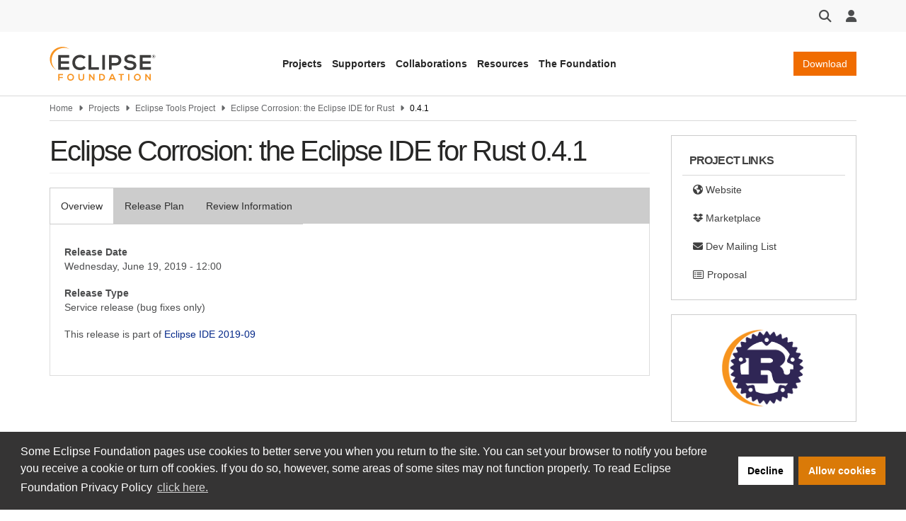

--- FILE ---
content_type: text/html; charset=UTF-8
request_url: https://projects.eclipse.org/projects/tools.corrosion/releases/0.4.1
body_size: 7685
content:
<!DOCTYPE html>
<html  lang="en" dir="ltr" prefix="og: https://ogp.me/ns#">
  <head>
    <meta charset="utf-8" />
<meta name="keywords" content="eclipse, eclipse foundation, projects, eclipse foundation projects" />
<link rel="canonical" href="https://projects.eclipse.org/projects/tools.corrosion/releases/0.4.1" />
<link rel="shortlink" href="https://projects.eclipse.org/node/17323" />
<meta name="author" content="Mickael Istria" />
<link rel="image_src" href="https://www.eclipse.org/eclipse.org-common/themes/solstice/public/images/logo/eclipse-foundation-400x400.png" />
<meta property="og:site_name" content="projects.eclipse.org" />
<meta property="og:type" content="Release" />
<meta property="og:url" content="https://projects.eclipse.org/projects/tools.corrosion/releases/0.4.1" />
<meta property="og:title" content="Eclipse Corrosion: the Eclipse IDE for Rust 0.4.1" />
<meta property="og:image" content="https://www.eclipse.org/eclipse.org-common/themes/solstice/public/images/logo/eclipse-foundation-400x400.png" />
<meta property="og:image:url" content="https://www.eclipse.org/eclipse.org-common/themes/solstice/public/images/logo/eclipse-foundation-400x400.png" />
<meta property="article:published_time" content="2019-06-11T15:24:05-04:00" />
<meta property="article:modified_time" content="2019-06-11T16:35:46-04:00" />
<meta name="twitter:card" content="summary" />
<meta name="twitter:site" content="EclipseFdn" />
<meta name="twitter:title" content="Eclipse Corrosion: the Eclipse IDE for Rust 0.4.1" />
<meta name="twitter:image" content="https://www.eclipse.org/eclipse.org-common/themes/solstice/public/images/logo/eclipse-foundation-400x400.png" />
<meta name="MobileOptimized" content="width" />
<meta name="HandheldFriendly" content="true" />
<meta name="viewport" content="width=device-width, initial-scale=1.0" />
<title>Eclipse Corrosion: the Eclipse IDE for Rust 0.4.1 | projects.eclipse.org</title>
<link rel="icon" href="/themes/custom/solstice/favicon.ico" type="image/vnd.microsoft.icon" />
<script src="/sites/default/files/google_tag/eclipse_foundation/google_tag.script.js?t9r5qb" defer></script>

    <title>Eclipse Corrosion: the Eclipse IDE for Rust 0.4.1 | projects.eclipse.org</title>
    <link rel="stylesheet" media="all" href="/sites/default/files/css/css__ySA5BIkhiSF2eby0MpHZRygj-9oX_82RKJKBhLk8Os.css?delta=0&amp;language=en&amp;theme=solstice&amp;include=eJxLys8vKS4pSizQTytKzE0tzy_K1imuLC5JzdVPSixOBQDKiwx3" />
<link rel="stylesheet" media="all" href="/sites/default/files/css/css_Hb7ZAexbLizD20LcZ6affKFLopIJeucOGOsoAXLJI2E.css?delta=1&amp;language=en&amp;theme=solstice&amp;include=eJxLys8vKS4pSizQTytKzE0tzy_K1imuLC5JzdVPSixOBQDKiwx3" />

    
  </head>
  <body class="path-node page-node-type-release has-glyphicons">
    <a href="#main-content" class="visually-hidden focusable skip-link">
      Skip to main content
    </a>
    <noscript><iframe src="https://www.googletagmanager.com/ns.html?id=GTM-5WLCZXC" height="0" width="0" style="display:none;visibility:hidden"></iframe></noscript>
      <div class="dialog-off-canvas-main-canvas" data-off-canvas-main-canvas>
    

<header class="header-wrapper" id="header-wrapper">

              <div class="region region-header">
    <section id="block-eclipsefoundationastrotoolbar" class="block block-eclipsefdn block-eclipsefdn-astro-toolbar clearfix">
  
    

      <div class="header-toolbar">
  <div class="container">
    <div class="header-toolbar-row">
      <div class="toolbar-btn toolbar-search-btn dropdown">
        <button class="dropdown-toggle" id="toolbar-search" type="button" data-toggle="dropdown" tabindex="0">
          <i class="fa fa-search fa-lg"></i>
        </button>
                  <div class="toolbar-search-bar-wrapper dropdown-menu dropdown-menu-right" aria-labelledby="toolbar-search">
            <form action="https://www.eclipse.org/home/search" method="get">
              <div class="search-bar">
                <input class="search-bar-input" name="q" placeholder="Search"/>
                <button>
                  <i class="fa fa-search"></i>
                </button>
              </div>
            </form>
          </div>
        </div>
            <div class="toolbar-btn toolbar-user-menu-btn dropdown">
        <button class="dropdown-toggle" id="toolbar-user-menu" type="button" data-toggle="dropdown" tabindex="0">
          <i class="fa fa-user fa-lg"></i>
        </button>
        <ul class="toolbar-user-menu dropdown-menu dropdown-menu-right text-center" aria-labelledby="toolbar-user-menu">
                  <li>
          <a href="/user/login?destination=/projects/tools.corrosion/releases/0.4.1">
            <i class="fa fa-sign-in fa-fw"></i>
            Log in
          </a>
        </li>
        <li>
          <a class="toolbar-manage-cookies dropdown-toggle">
            <i class="fa fa-wrench"></i>
            Manage Cookies
          </a>
        </li>
          </ul>
  </div>
</div></div></div>

  </section>

<section id="block-eclipsefoundationastroheader" class="block block-eclipsefdn block-eclipsefdn-astro-header clearfix">
  
    

      <div class="header-navbar-wrapper">
  <div class="container">
    <div class="header-navbar">
      <a class="header-navbar-brand" href="https://www.eclipse.org">
  <div class="logo-wrapper">
    <img alt="projects.eclipse.org" width="150" src="/themes/custom/solstice/images/logos/eclipse-foundation-grey-orange.svg"/>
  </div>
</a>

      <nav class="header-navbar-nav">
        <ul class="header-navbar-nav-links">
          <li class="navbar-nav-links-item">
            <button class="nav-link-js btn-link link-unstyled" type="button" aria-expanded="false" data-menu-target="projects-menu">
              Projects
            </button>
          </li>
          <li class="navbar-nav-links-item">
            <button class="nav-link-js btn-link link-unstyled" type="button" aria-expanded="false" data-menu-target="supporters-menu">
              Supporters
            </button>
          </li>
          <li class="navbar-nav-links-item">
            <button class="nav-link-js btn-link link-unstyled" type="button" aria-expanded="false" data-menu-target="collaborations-menu">
              Collaborations
            </button>
          </li>
          <li class="navbar-nav-links-item">
            <button class="nav-link-js btn-link link-unstyled" type="button" aria-expanded="false" data-menu-target="resources-menu">
              Resources
            </button>
          </li>
          <li class="navbar-nav-links-item">
            <button class="nav-link-js btn-link link-unstyled" type="button" aria-expanded="false" data-menu-target="the-foundation-menu">
              The Foundation
            </button>
          </li>
        </ul>
      </nav>

      <div class="header-navbar-end">
                  <a class="header-navbar-end-download-btn btn btn-primary" href="https://www.eclipse.org/downloads">Download</a>
                <button class="mobile-menu-btn">
          <i class="fa fa-bars fa-xl"></i>
        </button>
      </div>
    </div>
  </div>
</div>
<nav class="mobile-menu hidden" aria-expanded="false">
  <ul>
    <li class="mobile-menu-dropdown">
      <a href="#" class="mobile-menu-item mobile-menu-dropdown-toggle" data-target="projects-menu">
        <span>Projects</span>
        <i class="fa fa-chevron-down" aria-hidden="true"></i>
      </a>
      <div class="mobile-menu-sub-menu-wrapper">
        <ul class="mobile-menu-sub-menu hidden" id="projects-menu">
          <li class="mobile-menu-dropdown">
            <a href="#" data-target="technologies-sub-menu" class="mobile-menu-item mobile-menu-dropdown-toggle" aria-expanded="false">
              <span>Technologies</span>
              <i class="fa fa-chevron-down" aria-hidden="true"></i>
            </a>
            <div class="mobile-menu-sub-menu-wrapper">
              <ul class="mobile-menu-sub-menu mobile-menu-links-menu hidden" id="technologies-sub-menu">
                <li>
                  <a class="mobile-menu-item" href="https://www.eclipse.org/topics/ide/">Developer Tools &amp; IDEs</a>
                </li>
                <li>
                  <a class="mobile-menu-item" href="https://www.eclipse.org/topics/cloud-native/">Cloud Native</a>
                </li>
                <li>
                  <a class="mobile-menu-item" href="https://www.eclipse.org/topics/edge-and-iot/">Edge &amp; IoT</a>
                </li>
                <li>
                  <a class="mobile-menu-item" href="https://www.eclipse.org/topics/automotive-and-mobility/">Automotive &amp; Mobility</a>
                </li>
              </ul>
            </div>
          </li>
          <li class="mobile-menu-dropdown">
            <a href="#" data-target="projects-sub-menu" class="mobile-menu-item mobile-menu-dropdown-toggle" aria-expanded="false">
              <span>Projects</span>
              <i class="fa fa-chevron-down" aria-hidden="true"></i>
            </a>
            <div class="mobile-menu-sub-menu-wrapper">
              <ul class="mobile-menu-sub-menu mobile-menu-links-menu hidden" id="projects-sub-menu">
                <li>
                  <a class="mobile-menu-item" href="https://projects.eclipse.org/">Project Finder</a>
                </li>
                <li>
                  <a class="mobile-menu-item" href="https://www.eclipse.org/projects/project_activity.php">Project Activity</a>
                </li>
                <li>
                  <a class="mobile-menu-item" href="https://www.eclipse.org/projects/resources/">Project Resources</a>
                </li>
                <li>
                  <a class="mobile-menu-item" href="https://eclipse.org/specifications/">Specifications</a>
                </li>
                <li>
                  <a class="mobile-menu-item" href="https://www.eclipse.org/contribute/">Contribute</a>
                </li>
              </ul>
            </div>
          </li>
        </ul>
      </div>
    </li>
    <li class="mobile-menu-dropdown">
      <a href="#" class="mobile-menu-item mobile-menu-dropdown-toggle" data-target="supporters-menu">
        <span>Supporters</span>
        <i class="fa fa-chevron-down" aria-hidden="true"></i>
      </a>
      <div class="mobile-menu-sub-menu-wrapper">
        <ul class="mobile-menu-sub-menu hidden" id="supporters-menu">
          <li class="mobile-menu-dropdown">
            <a href="#" data-target="our-community-sub-menu" class="mobile-menu-item mobile-menu-dropdown-toggle" aria-expanded="false">
              <span>Membership</span>
              <i class="fa fa-chevron-down" aria-hidden="true"></i>
            </a>
            <div class="mobile-menu-sub-menu-wrapper">
              <ul class="mobile-menu-sub-menu mobile-menu-links-menu hidden" id="our-community-sub-menu">
                <li>
                  <a class="mobile-menu-item" href="https://www.eclipse.org/membership/exploreMembership.php">Our Members</a>
                </li>
                <li>
                  <a class="mobile-menu-item" href="https://www.eclipse.org/membership/">Member Benefits</a>
                </li>
                <li>
                  <a class="mobile-menu-item" href="https://www.eclipse.org/membership/#tab-levels">Membership Levels &amp; Fees</a>
                </li>
                <li>
                  <a class="mobile-menu-item" href="https://www.eclipse.org/membership/#tab-membership">Membership Application</a>
                </li>
                  <li>
                  <a class="mobile-menu-item" href="https://www.eclipse.org/membership/#tab-resources">Member Resources</a>
                </li>
                <li>
                  <a class="mobile-menu-item" href="https://membership.eclipse.org/portal">Member Portal</a>
                </li>
              </ul>
            </div>
          </li>
          <li class="mobile-menu-dropdown">
            <a href="#" data-target="sponsorship-sub-menu" class="mobile-menu-item mobile-menu-dropdown-toggle" aria-expanded="false">
              <span>Sponsorship</span>
              <i class="fa fa-chevron-down" aria-hidden="true"></i>
            </a>
            <div class="mobile-menu-sub-menu-wrapper">
              <ul class="mobile-menu-sub-menu mobile-menu-links-menu hidden" id="sponsorship-sub-menu">
                <li>
                  <a class="mobile-menu-item" href="https://www.eclipse.org/sponsor/">Become a Sponsor</a>
                </li>
                <li>
                  <a class="mobile-menu-item" href="https://www.eclipse.org/org/our-sponsors/">Sponsor Directory</a>
                </li>
              </ul>
            </div>
          </li>
        </ul>
      </div>
    </li>
    <li class="mobile-menu-dropdown">
      <a href="#" class="mobile-menu-item mobile-menu-dropdown-toggle" data-target="collaborations-menu">
        <span>Collaborations</span>
        <i class="fa fa-chevron-down" aria-hidden="true"></i>
      </a>
      <div class="mobile-menu-sub-menu-wrapper">
        <ul class="mobile-menu-sub-menu hidden" id="collaborations-menu">
          <li class="mobile-menu-dropdown">
            <a href="#" data-target="industry-collaborations-sub-menu" class="mobile-menu-item mobile-menu-dropdown-toggle" aria-expanded="false">
              <span>Industry Collaborations</span>
              <i class="fa fa-chevron-down" aria-hidden="true"></i>
            </a>
            <div class="mobile-menu-sub-menu-wrapper">
              <ul class="mobile-menu-sub-menu mobile-menu-links-menu hidden" id="industry-collaborations-sub-menu">
                <li>
                  <a class="mobile-menu-item" href="https://www.eclipse.org/collaborations/">About Industry Collaborations</a>
                </li>
                <li>
                  <a class="mobile-menu-item" href="https://www.eclipse.org/org/workinggroups/explore.php">Current Collaborations</a>
                </li>
                <li>
                  <a class="mobile-menu-item" href="https://www.eclipse.org/org/workinggroups/about.php">About Working Groups</a>
                </li>
                <li>
                  <a class="mobile-menu-item" href="https://www.eclipse.org/collaborations/interest-groups/">About Interest Groups</a>
                </li>
              </ul>
            </div>
          </li>
          <li class="mobile-menu-dropdown">
            <a href="#" data-target="research-collaborations-sub-menu" class="mobile-menu-item mobile-menu-dropdown-toggle" aria-expanded="false">
              <span>Research Collaborations</span>
              <i class="fa fa-chevron-down" aria-hidden="true"></i>
            </a>
            <div class="mobile-menu-sub-menu-wrapper">
              <ul class="mobile-menu-sub-menu mobile-menu-links-menu hidden" id="research-collaborations-sub-menu">
                <li>
                  <a class="mobile-menu-item" href="https://www.eclipse.org/research/">Research @ Eclipse</a>
                </li>
              </ul>
            </div>
          </li>
        </ul>
      </div>
    </li>
    <li class="mobile-menu-dropdown">
      <a href="#" class="mobile-menu-item mobile-menu-dropdown-toggle" data-target="resources-menu">
        <span>Resources</span>
        <i class="fa fa-chevron-down" aria-hidden="true"></i>
      </a>
      <div class="mobile-menu-sub-menu-wrapper">
        <ul class="mobile-menu-sub-menu hidden" id="resources-menu">
          <li class="mobile-menu-dropdown">
            <a href="#" data-target="open-source-for-business-sub-menu" class="mobile-menu-item mobile-menu-dropdown-toggle" aria-expanded="false">
              <span>Open Source for Business</span>
              <i class="fa fa-chevron-down" aria-hidden="true"></i>
            </a>
            <div class="mobile-menu-sub-menu-wrapper">
              <ul class="mobile-menu-sub-menu mobile-menu-links-menu hidden" id="open-source-for-business-sub-menu">
                <li>
                  <a class="mobile-menu-item" href="https://www.eclipse.org/org/value/">Business Value of Open Source</a>
                </li>
                <li>
                  <a class="mobile-menu-item" href="https://www.eclipse.org/os4biz/services/">Professional Services</a>
                </li>
                <li>
                  <a class="mobile-menu-item" href="https://www.eclipse.org/os4biz/ospo/">Open Source Program Offices</a>
                </li>
              </ul>
            </div>
          </li>
          <li class="mobile-menu-dropdown">
            <a href="#" data-target="whats-happening-sub-menu" class="mobile-menu-item mobile-menu-dropdown-toggle" aria-expanded="false">
              <span>What's Happening</span>
              <i class="fa fa-chevron-down" aria-hidden="true"></i>
            </a>
            <div class="mobile-menu-sub-menu-wrapper">
              <ul class="mobile-menu-sub-menu mobile-menu-links-menu hidden" id="whats-happening-sub-menu">
                <li>
                  <a class="mobile-menu-item" href="https://newsroom.eclipse.org/">News</a>
                </li>
                <li>
                  <a class="mobile-menu-item" href="https://events.eclipse.org/">Events</a>
                </li>
                <li>
                  <a class="mobile-menu-item" href="https://www.eclipse.org/community/eclipse_newsletter/">Newsletter</a>
                </li>
                <li>
                  <a class="mobile-menu-item" href="https://newsroom.eclipse.org/news/press-releases">Press Releases</a>
                </li>
                <li>
                  <a class="mobile-menu-item" href="https://www.eclipse.org/org/foundation/eclipseawards/">Awards &amp; Recognition</a>
                </li>
              </ul>
            </div>
          </li>
          <li class="mobile-menu-dropdown">
            <a href="#" data-target="developer-resources-sub-menu" class="mobile-menu-item mobile-menu-dropdown-toggle" aria-expanded="false">
              <span>Developer Resources</span>
              <i class="fa fa-chevron-down" aria-hidden="true"></i>
            </a>
            <div class="mobile-menu-sub-menu-wrapper">
              <ul class="mobile-menu-sub-menu mobile-menu-links-menu hidden" id="developer-resources-sub-menu">
                <li>
                  <a class="mobile-menu-item" href="https://www.eclipse.org/forums/">Forum</a>
                </li>
                <li>
                  <a class="mobile-menu-item" href="https://accounts.eclipse.org/mailing-list">Mailing Lists</a>
                </li>
                <li>
                  <a class="mobile-menu-item" href="https://blogs.eclipse.org/">Blogs &amp; Videos</a>
                </li>
                <li>
                  <a class="mobile-menu-item" href="https://www.eclipse.org/resources/marketplaces">Marketplaces</a>
                </li>
              </ul>
            </div>
          </li>
        </ul>
      </div>
    </li>
    <li class="mobile-menu-dropdown">
      <a href="#" class="mobile-menu-item mobile-menu-dropdown-toggle" data-target="the-foundation-menu">
        <span>The Foundation</span>
        <i class="fa fa-chevron-down" aria-hidden="true"></i>
      </a>
      <div class="mobile-menu-sub-menu-wrapper">
        <ul class="mobile-menu-sub-menu hidden" id="the-foundation-menu">
          <li class="mobile-menu-dropdown">
            <a href="#" data-target="the-foundation-about-sub-menu" class="mobile-menu-item mobile-menu-dropdown-toggle" aria-expanded="false">
              <span>About</span>
              <i class="fa fa-chevron-down" aria-hidden="true"></i>
            </a>
            <div class="mobile-menu-sub-menu-wrapper">
              <ul class="mobile-menu-sub-menu mobile-menu-links-menu hidden" id="the-foundation-about-sub-menu">
                <li>
                  <a class="mobile-menu-item" href="https://www.eclipse.org/org/">About the Eclipse Foundation</a>
                </li>
                <li>
                  <a class="mobile-menu-item" href="https://www.eclipse.org/org/governance">Board &amp; Governance</a>
                </li>
                <li>
                  <a class="mobile-menu-item" href="https://www.eclipse.org/org/foundation/staff.php">Staff</a>
                </li>
                <li>
                  <a class="mobile-menu-item" href="https://www.eclipse.org/org/services">Services</a>
                </li>
              </ul>
            </div>
          </li>
          <li class="mobile-menu-dropdown">
            <a href="#" data-target="legal-sub-menu" class="mobile-menu-item mobile-menu-dropdown-toggle" aria-expanded="false">
              <span>Legal</span>
              <i class="fa fa-chevron-down" aria-hidden="true"></i>
            </a>
            <div class="mobile-menu-sub-menu-wrapper">
              <ul class="mobile-menu-sub-menu mobile-menu-links-menu hidden" id="legal-sub-menu">
                <li>
                  <a class="mobile-menu-item" href="https://www.eclipse.org/legal/">Legal Policies</a>
                </li>
                <li>
                  <a class="mobile-menu-item" href="https://www.eclipse.org/legal/privacy/">Privacy Policy</a>
                </li>
                <li>
                  <a class="mobile-menu-item" href="https://www.eclipse.org/legal/terms-of-use/">Terms of Use</a>
                </li>
                <li>
                  <a class="mobile-menu-item" href="https://www.eclipse.org/legal/compliance/">Compliance</a>
                </li>
                <li>
                  <a class="mobile-menu-item" href="https://www.eclipse.org/legal/epl-2.0/">Eclipse Public License</a>
                </li>
              </ul>
            </div>
          </li>
          <li class="mobile-menu-dropdown">
            <a href="#" data-target="more-sub-menu" class="mobile-menu-item mobile-menu-dropdown-toggle" aria-expanded="false">
              <span>More</span>
              <i class="fa fa-chevron-down" aria-hidden="true"></i>
            </a>
            <div class="mobile-menu-sub-menu-wrapper">
              <ul class="mobile-menu-sub-menu mobile-menu-links-menu hidden" id="more-sub-menu">
                <li>
                  <a class="mobile-menu-item" href="https://newsroom.eclipse.org/news/press-releases">Press Releases</a>
                </li>
                <li>
                  <a class="mobile-menu-item" href="https://www.eclipse.org/careers/">Careers</a>
                </li>
                <li>
                  <a class="mobile-menu-item" href="https://www.eclipse.org/org/artwork/">Logos &amp; Artwork</a>
                </li>
                <li>
                  <a class="mobile-menu-item" href="https://www.eclipse.org/org/foundation/contact.php">Contact Us</a>
                </li>
              </ul>
            </div>
          </li>
        </ul>
      </div>
    </li>
  </ul>
</nav>
<div class="eclipsefdn-mega-menu">
  <div class="mega-menu-submenu container hidden" data-menu-id="projects-menu">
    <div class="mega-menu-submenu-featured-story">
      <p class="mega-menu-submenu-featured-story-heading">
        Projects
      </p>
      <p class="mega-menu-submenu-featured-story-text">
        The Eclipse Foundation is home to the Eclipse IDE, Jakarta EE, and hundreds of open source projects, including runtimes, tools, specifications, and frameworks for cloud and edge applications, IoT, AI, automotive, systems engineering, open processor designs, and many others.
      </p>
    </div>
    <div class="mega-menu-submenu-links-section">
      <div class="mega-menu-submenu-links">
        <p class="menu-heading">Technologies</p>
        <ul>
          <li><a href="https://www.eclipse.org/topics/ide/">Developer Tools &amp; IDEs</a></li>
          <li><a href="https://www.eclipse.org/topics/cloud-native/">Cloud Native</a></li>
          <li><a href="https://www.eclipse.org/topics/edge-and-iot/">Edge &amp; IoT</a></li>
          <li><a href="https://www.eclipse.org/topics/automotive-and-mobility/">Automotive &amp; Mobility</a></li>
        </ul>
      </div>
      <div class="mega-menu-submenu-links">
        <p class="menu-heading">Projects</p>
        <ul>
          <li><a href="https://projects.eclipse.org/">Project Finder</a></li>
          <li><a href="https://www.eclipse.org/projects/project_activity.php">Project Activity</a></li>
          <li><a href="https://www.eclipse.org/projects/resources/">Project Resources</a></li>
          <li><a href="https://eclipse.org/specifications/">Specifications</a></li>
          <li><a href="https://www.eclipse.org/contribute/">Contribute</a></li>
        </ul>
      </div>
    </div>
    <div class="mega-menu-submenu-ad-wrapper">
      <div class="eclipsefdn-mega-menu-promo-content mega-menu-promo-content" data-ad-format="ads_square" data-ad-publish-to="eclipse_org_home"></div>
    </div>
  </div>
  <div class="mega-menu-submenu container hidden" data-menu-id="supporters-menu">
    <div class="mega-menu-submenu-featured-story">
      <p class="mega-menu-submenu-featured-story-heading">
        Supporters
      </p>
      <p class="mega-menu-submenu-featured-story-text">
        The Eclipse Foundation is an international non-profit association supported by our members, including industry leaders who value open source as a key enabler for their business strategies.
      </p>
    </div>
    <div class="mega-menu-submenu-links-section">
      <div class="mega-menu-submenu-links">
        <p class="menu-heading">Membership</p>
        <ul>
          <li><a href="https://www.eclipse.org/membership/exploreMembership.php">Our Members</a></li>
          <li><a href="https://www.eclipse.org/membership/">Member Benefits</a></li>
          <li><a href="https://www.eclipse.org/membership/#tab-levels">Membership Levels &amp; Fees</a></li>
          <li><a href="https://www.eclipse.org/membership/#tab-membership">Membership Application</a></li>
          <li><a href="https://www.eclipse.org/membership/#tab-resources">Member Resources</a></li>
          <li><a href="https://membership.eclipse.org/portal">Member Portal</a></li>
        </ul>
      </div>
      <div class="mega-menu-submenu-links">
        <p class="menu-heading">Sponsorship</p>
        <ul>
          <li><a href="https://www.eclipse.org/sponsor/">Become a Sponsor</a></li>
          <li><a href="https://www.eclipse.org/org/our-sponsors/">Sponsor Directory</a></li>
        </ul>
      </div>
    </div>
    <div class="mega-menu-submenu-ad-wrapper">
      <div class="eclipsefdn-mega-menu-promo-content mega-menu-promo-content" data-ad-format="ads_square" data-ad-publish-to="eclipse_org_home"></div>
    </div>
  </div>
  <div class="mega-menu-submenu container hidden" data-menu-id="collaborations-menu">
    <div class="mega-menu-submenu-featured-story">
      <p class="mega-menu-submenu-featured-story-heading">
        Collaborations
      </p>
      <p class="mega-menu-submenu-featured-story-text">
        Whether you intend on contributing to Eclipse technologies that are important to your product strategy, or simply want to explore a specific innovation area with like-minded organizations, the Eclipse Foundation is the open source home for industry collaboration.
      </p>
    </div>
    <div class="mega-menu-submenu-links-section">
      <div class="mega-menu-submenu-links">
        <p class="menu-heading">Industry Collaborations</p>
        <ul>
          <li><a href="https://www.eclipse.org/collaborations/">About Industry Collaborations</a></li>
          <li><a href="https://www.eclipse.org/org/workinggroups/explore.php">Current Collaborations</a></li>
          <li><a href="https://www.eclipse.org/org/workinggroups/about.php">About Working Groups</a></li>
          <li><a href="https://www.eclipse.org/collaborations/interest-groups/">About Interest Groups</a></li>
        </ul>
      </div>
      <div class="mega-menu-submenu-links">
        <p class="menu-heading">Research Collaborations</p>
        <ul>
          <li><a href="https://www.eclipse.org/research/">Research @ Eclipse</a></li>
        </ul>
      </div>
    </div>
    <div class="mega-menu-submenu-ad-wrapper">
      <div class="eclipsefdn-mega-menu-promo-content mega-menu-promo-content" data-ad-format="ads_square" data-ad-publish-to="eclipse_org_home"></div>
    </div>
  </div>
  <div class="mega-menu-submenu container hidden" data-menu-id="resources-menu">
    <div class="mega-menu-submenu-featured-story">
      <p class="mega-menu-submenu-featured-story-heading">
        Resources
      </p>
      <p class="mega-menu-submenu-featured-story-text">
        The Eclipse community consists of individual developers and organizations spanning many industries. Stay up to date on our open source community and find resources to support your journey.
      </p>
    </div>
    <div class="mega-menu-submenu-links-section">
      <div class="mega-menu-submenu-links">
        <p class="menu-heading">Open Source for Business</p>
        <ul>
          <li><a href="https://www.eclipse.org/org/value/">Business Value of Open Source</a></li>
          <li><a href="https://www.eclipse.org/os4biz/services/">Professional Services</a></li>
          <li><a href="https://www.eclipse.org/os4biz/ospo/">Open Source Program Offices</a></li>
        </ul>
      </div>
      <div class="mega-menu-submenu-links">
        <p class="menu-heading">What's Happening</p>
        <ul>
          <li><a href="https://newsroom.eclipse.org/">News</a></li>
          <li><a href="https://events.eclipse.org/">Events</a></li>
          <li><a href="https://www.eclipse.org/community/eclipse_newsletter">Newsletter</a></li>
          <li><a href="https://newsroom.eclipse.org/news/press-releases">Press Releases</a></li>
          <li><a href="https://www.eclipse.org/org/foundation/eclipseawards/">Awards &amp; Recognition</a></li>
        </ul>
      </div>
      <div class="mega-menu-submenu-links">
        <p class="menu-heading">Developer Resources</p>
        <ul>
          <li><a href="https://www.eclipse.org/forums/">Forum</a></li>
          <li><a href="https://accounts.eclipse.org/mailing-list">Mailing Lists</a></li>
          <li><a href="https://blogs.eclipse.org/">Blogs &amp; Videos</a></li>
          <li><a href="https://www.eclipse.org/resources/marketplaces">Marketplaces</a></li>
        </ul>
      </div>
    </div>
    <div class="mega-menu-submenu-ad-wrapper">
      <div class="eclipsefdn-mega-menu-promo-content mega-menu-promo-content" data-ad-format="ads_square" data-ad-publish-to="eclipse_org_home"></div>
    </div>
  </div>
  <div class="mega-menu-submenu container hidden" data-menu-id="the-foundation-menu">
    <div class="mega-menu-submenu-featured-story">
      <p class="mega-menu-submenu-featured-story-heading">
        The Foundation
      </p>
      <p class="mega-menu-submenu-featured-story-text">
        The Eclipse Foundation provides our global community of individuals and organizations with a mature, scalable, and vendor-neutral environment for open source software collaboration and innovation.
      </p>
    </div>
    <div class="mega-menu-submenu-links-section">
      <div class="mega-menu-submenu-links">
        <p class="menu-heading">About</p>
        <ul>
          <li><a href="https://www.eclipse.org/org/">About the Eclipse Foundation</a></li>
          <li><a href="https://www.eclipse.org/org/governance">Board &amp; Governance</a></li>
          <li><a href="https://www.eclipse.org/org/foundation/staff.php">Staff</a></li>
          <li><a href="https://www.eclipse.org/org/services">Services</a></li>
        </ul>
      </div>
      <div class="mega-menu-submenu-links">
        <p class="menu-heading">Legal</p>
        <ul>
          <li><a href="https://www.eclipse.org/legal/">Legal Policies</a></li>
          <li><a href="https://www.eclipse.org/legal/privacy/">Privacy Policy</a></li>
          <li><a href="https://www.eclipse.org/legal/terms-of-use/">Terms of Use</a></li>
          <li><a href="https://www.eclipse.org/legal/compliance/">Compliance</a></li>
          <li><a href="https://www.eclipse.org/legal/epl-2.0/">Eclipse Public License</a></li>
        </ul>
      </div>
      <div class="mega-menu-submenu-links">
        <p class="menu-heading">More</p>
        <ul>
          <li><a href="https://newsroom.eclipse.org/news/press-releases">Press Releases</a></li>
          <li><a href="https://www.eclipse.org/careers/">Careers</a></li>
          <li><a href="https://www.eclipse.org/org/artwork/">Logos &amp; Artwork</a></li>
          <li><a href="https://www.eclipse.org/org/foundation/contact.php">Contact Us</a></li>
        </ul>
      </div>
    </div>
    <div class="mega-menu-submenu-ad-wrapper">
      <div class="eclipsefdn-mega-menu-promo-content mega-menu-promo-content" data-ad-format="ads_square" data-ad-publish-to="eclipse_org_home"></div>
    </div>
  </div>
</div>

  </section>


  </div>

      
    
    </header>

      <section class="default-breadcrumbs hidden-print" id="breadcrumb">
      <div class="container">
          <div class="region region-breadcrumbs">
      

<ol class="breadcrumb">
            <li >
                  <a href="https://www.eclipse.org">Home</a>
              </li>
                <li >
                  <a href="/">Projects</a>
              </li>
                <li >
                  <a href="/projects/tools">Eclipse Tools Project</a>
              </li>
                <li >
                  <a href="/projects/tools.corrosion">Eclipse Corrosion: the Eclipse IDE for Rust</a>
              </li>
                <li  class="active">
                  0.4.1
              </li>
      </ol>


  </div>

      </div>
    </section>
  
  <div class="main-container container margin-top-20 js-quickedit-main-content">
    <div
      class="row">

                                      <section class="col-sm-18"
        role="main">


                                      <div class="highlighted">
                <div class="region region-highlighted">
    <div data-drupal-messages-fallback class="hidden"></div>

  </div>

            </div>
                  
                                      
                  
                          <a id="main-content"></a>
            <div class="region region-content">
      
  <h1 class="page-header">Eclipse Corrosion: the Eclipse IDE for Rust 0.4.1</h1>

      <nav class="tabs" role="navigation" aria-label="Tabs">
        <h2 class="visually-hidden">Primary tabs</h2>
  <ul class="tabs--primary nav nav-tabs"><li class="active"><a href="/projects/tools.corrosion/releases/0.4.1" data-drupal-link-system-path="node/17323" class="is-active" aria-current="page">Overview</a></li>
<li><a href="/projects/tools.corrosion/releases/0.4.1/plan" data-drupal-link-system-path="node/17323/plan">Release Plan</a></li>
<li><a href="/projects/tools.corrosion/releases/0.4.1/review" data-drupal-link-system-path="node/17323/review">Review Information</a></li>
</ul>

    </nav>
    
<article data-history-node-id="17323" class="release is-promoted full clearfix eclipsefdn-node">

  
    

  
  <div class="content">
    
  <div class="field field--name-field-release-date field--type-datetime field--label-above">
    <div class="field--label">Release Date</div>
              <div class="field--item"><time datetime="2019-06-19T12:00:00Z">Wednesday, June 19, 2019 - 12:00</time>
</div>
          </div>

  <div class="field field--name-field-release-type field--type-list-integer field--label-above">
    <div class="field--label">Release Type</div>
              <div class="field--item">Service release (bug fixes only)</div>
          </div>

            <div class="field field--name-field-simultaneous-releases field--type-text field--label-hidden field--item">This release is part of <a href="/releases/2019-09" hreflang="und">Eclipse IDE 2019-09</a></div>
      


<section class="eclipsefdn-comment-wrapper hidden-print">

  
  

  
</section>

  </div>

</article>


  </div>

        
        
      </section>

            
                              <aside class="col-sm-6">
              <div class="region region-sidebar-second">
    <section id="block-projectlinks" class="eclipsefdn-block eclipsefdn-block-white-bg block block-eclipsefdn-projects block-project-links clearfix">
  
      <h2 class="block-title">Project Links</h2>
    

      <ul class="list-unstyled nav"><li class="website"><a href="https://projects.eclipse.org/projects/tools.corrosion"><i class="fa fa-globe"></i> Website</a></li><li class="marketplace"><a href="https://marketplace.eclipse.org/content/corrosion-rust-edition-eclipse-ide"><i class="fa fa-dropbox"></i> Marketplace</a></li><li class="mailing-list"><a href="https://accounts.eclipse.org/mailing-list/corrosion-dev"><i class="fa fa-envelope"></i> Dev Mailing List</a></li><li class="proposal"><a href="/proposals/eclipse-corrosion-eclipse-ide-rust"><i class="fa fa-list-alt"></i> Proposal</a></li></ul>
  </section>

<section id="block-projectlogo" class="eclipsefdn-block eclipsefdn-block-white-bg block block-eclipsefdn-projects block-project-logo clearfix">
  
    

      <a href="/projects/tools.corrosion"><img class="center-block img-responsive" src="/sites/default/files/styles/project_logo/public/epp-rust-about.png?itok=awvmmwwM" alt="Eclipse Corrosion: the Eclipse IDE for Rust" />
</a>
  </section>

<section id="block-relatedprojects" class="eclipsefdn-block eclipsefdn-block-white-bg block block-eclipsefdn-projects block-related-projects clearfix">
  
      <h2 class="block-title">Related Projects</h2>
    

      <h3>Related Projects:</h3><ul class="list-unstyled related-projects-block-related-list"><li><strong>Eclipse Technology</strong><ul><li><a href="/projects/technology.lsp4e" class="ellipsis">Eclipse LSP4E</a></li><li><a href="/projects/technology.tm4e" class="ellipsis">Eclipse TM4E - TextMate…</a></li></ul></li><li><strong>Eclipse Tools Project</strong><ul><li><a href="/projects/tools.cdt" class="ellipsis">Eclipse CDT (C/C++…</a></li></ul></li><li><strong>Eclipse Project</strong><ul><li><a href="/projects/eclipse.platform" class="ellipsis">Eclipse Platform</a></li></ul></li></ul><h3>Project Hierarchy:</h3><ul class="related-projects-block-content-hierarchy-list"><li><a href="/projects/tools" class="ellipsis" hreflang="und">Eclipse Tools Project</a><ul><li><a href="/projects/tools.corrosion" class="ellipsis" hreflang="und">Eclipse Corrosion: the…</a></li></ul></li></ul>
  </section>

<section id="block-projecttags" class="eclipsefdn-block eclipsefdn-block-white-bg block block-eclipsefdn-projects block-project-tags clearfix">
  
      <h2 class="block-title">Project Tags</h2>
    

      <h3 class="h5">Technology Types</h3><ul class="list-unstyled list-inline solstice-tags"><li class="_"><a href="/technology-type/language" hreflang="en">Language</a></li><li class="_"><a href="/technology-type/tools" hreflang="en">Tools</a></li></ul><h3 class="h5">Build Technologies</h3><ul class="list-unstyled list-inline solstice-tags"><li class="_"><a href="/build-technology/jenkins" hreflang="en">Jenkins</a></li><li class="_"><a href="/build-technology/maven" hreflang="en">Maven</a></li><li class="_"><a href="/build-technology/tycho" hreflang="en">Tycho</a></li></ul><h3 class="h5">Other Tags</h3><ul class="list-unstyled list-inline solstice-tags"><li class="_"><a href="/free-tags/rust" hreflang="en">Rust</a></li><li class="_"><a href="/free-tags/edition" hreflang="en">edition</a></li><li class="_"><a href="/free-tags/debug" hreflang="en">debug</a></li><li class="_"><a href="/free-tags/ide" hreflang="en">IDE</a></li></ul>
  </section>


  </div>

          </aside>
                  </div>
  </div>


        <div class="region region-footer">
    <section id="block-eclipsefoundationfeaturedstoryfooter" class="block block-eclipsefdn block-eclipsefdn-featured-story-footer clearfix">
  
    

      <div class="eclipsefdn-featured-footer featured-footer" data-publish-target="eclipse_org">
  <div class="container featured-container"></div>
</div>
  </section>

<section id="block-eclipsefoundationastrofooter" class="block block-eclipsefdn block-eclipsefdn-astro-footer clearfix">
  
    

      <p id="back-to-top">
  <a class="visible-xs" href="#top">Back to the top</a>
</p>
<footer id="footer">
  <div class="container">
    <div class="footer-end-social-container margin-bottom-30">
      <div class="footer-end-social">
        <p class="footer-end-social-text">Follow Us:</p>
        
<ul class="footer-end-social-links list-inline">
  <li><a class="link-unstyled" href="https://x.com/EclipseFdn" title="X account"><span class="fa-stack"><i class="fa-solid fa-circle fa-stack-2x" aria-hidden="true"></i>
        <i class="fa-brands fa-x-twitter fa-stack-1x fa-inverse" aria-hidden="true"></i>
        <span class="sr-only">X account</span></span></a></li>
  <li><a class="link-unstyled" href="https://bsky.app/profile/eclipse.org" title="Bluesky account"><span class="fa-stack"><i class="fa-solid fa-circle fa-stack-2x" aria-hidden="true"></i>
        <i class="fa-brands fa-bluesky fa-stack-1x fa-inverse" aria-hidden="true"></i>
        <span class="sr-only">Bluesky account</span></span></a></li>
  <li><a class="link-unstyled" href="https://mastodon.social/@EclipseFdn" title="Mastodon account"><span class="fa-stack"><i class="fa-solid fa-circle fa-stack-2x" aria-hidden="true"></i>
        <i class="fa-brands fa-mastodon fa-stack-1x fa-inverse" aria-hidden="true"></i>
        <span class="sr-only">Mastodon account</span></span></a></li>
  <li><a class="link-unstyled" href="https://www.facebook.com/eclipse.org" title="Facebook account"><span class="fa-stack"><i class="fa-solid fa-circle fa-stack-2x" aria-hidden="true"></i>
        <i class="fa-brands fa-facebook-f fa-stack-1x fa-inverse" aria-hidden="true"></i>
        <span class="sr-only">Facebook account</span></span></a></li>
  <li><a class="link-unstyled" href="https://www.instagram.com/eclipsefoundation/" title="Instagram account"><span class="fa-stack"><i class="fa-solid fa-circle fa-stack-2x" aria-hidden="true"></i>
        <i class="fa-brands fa-instagram fa-stack-1x fa-inverse" aria-hidden="true"></i>
        <span class="sr-only">Instagram account</span></span></a></li>
  <li><a class="link-unstyled" href="https://www.youtube.com/user/EclipseFdn" title="YouTube account"><span class="fa-stack"><i class="fa-solid fa-circle fa-stack-2x" aria-hidden="true"></i>
        <i class="fa-brands fa-youtube fa-stack-1x fa-inverse" aria-hidden="true"></i>
        <span class="sr-only">YouTube account</span></span></a></li>
  <li><a class="link-unstyled" href="https://www.linkedin.com/company/eclipse-foundation" title="LinkedIn account"><span class="fa-stack"><i class="fa-solid fa-circle fa-stack-2x" aria-hidden="true"></i>
        <i class="fa-brands fa-linkedin-in fa-stack-1x fa-inverse" aria-hidden="true"></i>
        <span class="sr-only">LinkedIn account</span></span></a></li>
</ul>
      </div>
    </div>
    <div class="footer-sections row equal-height-md font-bold">
      <div id="footer-eclipse-foundation" class="footer-section col-md-5 col-sm-8">
        <div class="menu-heading">Eclipse Foundation</div>
        <ul class="nav">
          <li>
            <a href="https://www.eclipse.org/org/">About</a>
          </li>
          <li>
            <a href="https://projects.eclipse.org/">Projects</a>
          </li>
          <li>
            <a href="https://www.eclipse.org/collaborations/">Collaborations</a>
          </li>
          <li>
            <a href="https://www.eclipse.org/membership/">Membership</a>
          </li>
          <li>
            <a href="https://www.eclipse.org/sponsor/">Sponsor</a>
          </li>
        </ul>
      </div>
      <div id="footer-legal" class="footer-section col-md-5 col-sm-8">
        <div class="menu-heading">Legal</div>
        <ul class="nav">
          <li>
            <a href="https://www.eclipse.org/legal/privacy/">Privacy Policy</a>
          </li>
          <li>
            <a href="https://www.eclipse.org/legal/terms-of-use/">Terms of Use</a>
          </li>
          <li>
            <a href="https://www.eclipse.org/legal/compliance/">Compliance</a>
          </li>
          <li>
            <a href="https://www.eclipse.org/org/documents/Community_Code_of_Conduct.php">Code of Conduct</a>
          </li>
          <li>
            <a href="https://www.eclipse.org/legal/">Legal Resources</a>
          </li>
          <li>
            <a href="#" class="toolbar-manage-cookies">Manage Cookies</a>
          </li>
        </ul>
      </div>
      <div id="footer-more" class="footer-section col-md-5 col-sm-8">
        <div class="menu-heading">More</div>
        <ul class="nav">
          <li>
            <a href="https://www.eclipse.org/security/">Report a Vulnerability</a>
          </li>
          <li>
            <a href="https://www.eclipsestatus.io/">Service Status</a>
          </li>
          <li>
            <a href="https://www.eclipse.org/org/foundation/contact.php">Contact Us</a>
          </li>
          <li>
            <a href="https://www.eclipse.org/projects/support/">Support</a>
          </li>
        </ul>
      </div>
      <div id="footer-end" class="footer-section col-md-8 col-md-offset-1 col-sm-24">
        <div class="footer-end-newsletter">
          <form
            id="mc-embedded-subscribe-form"
            action="https://eclipse.us6.list-manage.com/subscribe/post?u=eaf9e1f06f194eadc66788a85&amp;id=e7538485cd&amp;f_id=00f9c2e1f0"
            method="post"
            novalidate
            target="_blank"
          >
            <label class="footer-end-newsletter-label" for="email">Subscribe to our Newsletter</label>
            <div class="footer-end-newsletter-input-wrapper">
              <input class="footer-end-newsletter-input" type="email" id="email" name="EMAIL" autocomplete="email" placeholder="Enter your email address" />
              <button class="footer-end-newsletter-submit btn btn-link" id="mc-embedded-subscribe" type="submit" name="subscribe">
                <i class="fa fa-solid fa-envelope fa-lg" aria-hidden="true"></i>
              </button>
            </div>
          </form>
        </div>
      </div>
    </div>
    <div class="col-sm-24">
      <div class="row">
        <div id="copyright" class="col-md-16">
          <p id="copyright-text">Copyright &copy; Eclipse Foundation AISBL. All Rights Reserved.</p>
        </div>
      </div>
    </div>
    <a href="#" class="scrollup">Back to the top</a>
  </div>
</footer>

  </section>


  </div>

  
  </div>

    
    <script type="application/json" data-drupal-selector="drupal-settings-json">{"path":{"baseUrl":"\/","pathPrefix":"","currentPath":"node\/17323","currentPathIsAdmin":false,"isFront":false,"currentLanguage":"en"},"pluralDelimiter":"\u0003","suppressDeprecationErrors":true,"bootstrap":{"forms_has_error_value_toggle":1,"modal_animation":1,"modal_backdrop":"true","modal_focus_input":1,"modal_keyboard":1,"modal_select_text":1,"modal_show":1,"modal_size":"","popover_enabled":1,"popover_animation":1,"popover_auto_close":1,"popover_container":"body","popover_content":"","popover_delay":"0","popover_html":0,"popover_placement":"right","popover_selector":"","popover_title":"","popover_trigger":"click","tooltip_enabled":1,"tooltip_animation":1,"tooltip_container":"body","tooltip_delay":"0","tooltip_html":0,"tooltip_placement":"auto left","tooltip_selector":"","tooltip_trigger":"hover"},"user":{"uid":0,"permissionsHash":"8ed503f1f6a4883ed443941129c4bcd3052d20f1b4d2070ca31cff77ec58ab76"}}</script>
<script src="/sites/default/files/js/js_OdKV1_1gJj1zjLT8xttVLLXkKh-o0GTIT-gJxw4ZEls.js?scope=footer&amp;delta=0&amp;language=en&amp;theme=solstice&amp;include=eJxLys8vKS4pSizQT4Kx4guKUuMz8zJLdOBC-gX5BfllqUVIIiX5-TklmQUAVOcaLQ"></script>

  </body>
</html>
